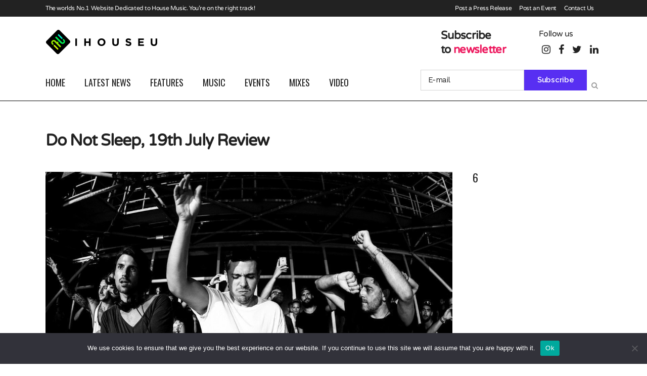

--- FILE ---
content_type: text/html; charset=utf-8
request_url: https://www.google.com/recaptcha/api2/anchor?ar=1&k=6LeM7sIUAAAAAGNxJvwakdleIouLwJSY9rH5o-yk&co=aHR0cHM6Ly9paG91c2V1LmNvbTo0NDM.&hl=en&v=N67nZn4AqZkNcbeMu4prBgzg&size=invisible&anchor-ms=20000&execute-ms=30000&cb=pq4svy5hbxxj
body_size: 48675
content:
<!DOCTYPE HTML><html dir="ltr" lang="en"><head><meta http-equiv="Content-Type" content="text/html; charset=UTF-8">
<meta http-equiv="X-UA-Compatible" content="IE=edge">
<title>reCAPTCHA</title>
<style type="text/css">
/* cyrillic-ext */
@font-face {
  font-family: 'Roboto';
  font-style: normal;
  font-weight: 400;
  font-stretch: 100%;
  src: url(//fonts.gstatic.com/s/roboto/v48/KFO7CnqEu92Fr1ME7kSn66aGLdTylUAMa3GUBHMdazTgWw.woff2) format('woff2');
  unicode-range: U+0460-052F, U+1C80-1C8A, U+20B4, U+2DE0-2DFF, U+A640-A69F, U+FE2E-FE2F;
}
/* cyrillic */
@font-face {
  font-family: 'Roboto';
  font-style: normal;
  font-weight: 400;
  font-stretch: 100%;
  src: url(//fonts.gstatic.com/s/roboto/v48/KFO7CnqEu92Fr1ME7kSn66aGLdTylUAMa3iUBHMdazTgWw.woff2) format('woff2');
  unicode-range: U+0301, U+0400-045F, U+0490-0491, U+04B0-04B1, U+2116;
}
/* greek-ext */
@font-face {
  font-family: 'Roboto';
  font-style: normal;
  font-weight: 400;
  font-stretch: 100%;
  src: url(//fonts.gstatic.com/s/roboto/v48/KFO7CnqEu92Fr1ME7kSn66aGLdTylUAMa3CUBHMdazTgWw.woff2) format('woff2');
  unicode-range: U+1F00-1FFF;
}
/* greek */
@font-face {
  font-family: 'Roboto';
  font-style: normal;
  font-weight: 400;
  font-stretch: 100%;
  src: url(//fonts.gstatic.com/s/roboto/v48/KFO7CnqEu92Fr1ME7kSn66aGLdTylUAMa3-UBHMdazTgWw.woff2) format('woff2');
  unicode-range: U+0370-0377, U+037A-037F, U+0384-038A, U+038C, U+038E-03A1, U+03A3-03FF;
}
/* math */
@font-face {
  font-family: 'Roboto';
  font-style: normal;
  font-weight: 400;
  font-stretch: 100%;
  src: url(//fonts.gstatic.com/s/roboto/v48/KFO7CnqEu92Fr1ME7kSn66aGLdTylUAMawCUBHMdazTgWw.woff2) format('woff2');
  unicode-range: U+0302-0303, U+0305, U+0307-0308, U+0310, U+0312, U+0315, U+031A, U+0326-0327, U+032C, U+032F-0330, U+0332-0333, U+0338, U+033A, U+0346, U+034D, U+0391-03A1, U+03A3-03A9, U+03B1-03C9, U+03D1, U+03D5-03D6, U+03F0-03F1, U+03F4-03F5, U+2016-2017, U+2034-2038, U+203C, U+2040, U+2043, U+2047, U+2050, U+2057, U+205F, U+2070-2071, U+2074-208E, U+2090-209C, U+20D0-20DC, U+20E1, U+20E5-20EF, U+2100-2112, U+2114-2115, U+2117-2121, U+2123-214F, U+2190, U+2192, U+2194-21AE, U+21B0-21E5, U+21F1-21F2, U+21F4-2211, U+2213-2214, U+2216-22FF, U+2308-230B, U+2310, U+2319, U+231C-2321, U+2336-237A, U+237C, U+2395, U+239B-23B7, U+23D0, U+23DC-23E1, U+2474-2475, U+25AF, U+25B3, U+25B7, U+25BD, U+25C1, U+25CA, U+25CC, U+25FB, U+266D-266F, U+27C0-27FF, U+2900-2AFF, U+2B0E-2B11, U+2B30-2B4C, U+2BFE, U+3030, U+FF5B, U+FF5D, U+1D400-1D7FF, U+1EE00-1EEFF;
}
/* symbols */
@font-face {
  font-family: 'Roboto';
  font-style: normal;
  font-weight: 400;
  font-stretch: 100%;
  src: url(//fonts.gstatic.com/s/roboto/v48/KFO7CnqEu92Fr1ME7kSn66aGLdTylUAMaxKUBHMdazTgWw.woff2) format('woff2');
  unicode-range: U+0001-000C, U+000E-001F, U+007F-009F, U+20DD-20E0, U+20E2-20E4, U+2150-218F, U+2190, U+2192, U+2194-2199, U+21AF, U+21E6-21F0, U+21F3, U+2218-2219, U+2299, U+22C4-22C6, U+2300-243F, U+2440-244A, U+2460-24FF, U+25A0-27BF, U+2800-28FF, U+2921-2922, U+2981, U+29BF, U+29EB, U+2B00-2BFF, U+4DC0-4DFF, U+FFF9-FFFB, U+10140-1018E, U+10190-1019C, U+101A0, U+101D0-101FD, U+102E0-102FB, U+10E60-10E7E, U+1D2C0-1D2D3, U+1D2E0-1D37F, U+1F000-1F0FF, U+1F100-1F1AD, U+1F1E6-1F1FF, U+1F30D-1F30F, U+1F315, U+1F31C, U+1F31E, U+1F320-1F32C, U+1F336, U+1F378, U+1F37D, U+1F382, U+1F393-1F39F, U+1F3A7-1F3A8, U+1F3AC-1F3AF, U+1F3C2, U+1F3C4-1F3C6, U+1F3CA-1F3CE, U+1F3D4-1F3E0, U+1F3ED, U+1F3F1-1F3F3, U+1F3F5-1F3F7, U+1F408, U+1F415, U+1F41F, U+1F426, U+1F43F, U+1F441-1F442, U+1F444, U+1F446-1F449, U+1F44C-1F44E, U+1F453, U+1F46A, U+1F47D, U+1F4A3, U+1F4B0, U+1F4B3, U+1F4B9, U+1F4BB, U+1F4BF, U+1F4C8-1F4CB, U+1F4D6, U+1F4DA, U+1F4DF, U+1F4E3-1F4E6, U+1F4EA-1F4ED, U+1F4F7, U+1F4F9-1F4FB, U+1F4FD-1F4FE, U+1F503, U+1F507-1F50B, U+1F50D, U+1F512-1F513, U+1F53E-1F54A, U+1F54F-1F5FA, U+1F610, U+1F650-1F67F, U+1F687, U+1F68D, U+1F691, U+1F694, U+1F698, U+1F6AD, U+1F6B2, U+1F6B9-1F6BA, U+1F6BC, U+1F6C6-1F6CF, U+1F6D3-1F6D7, U+1F6E0-1F6EA, U+1F6F0-1F6F3, U+1F6F7-1F6FC, U+1F700-1F7FF, U+1F800-1F80B, U+1F810-1F847, U+1F850-1F859, U+1F860-1F887, U+1F890-1F8AD, U+1F8B0-1F8BB, U+1F8C0-1F8C1, U+1F900-1F90B, U+1F93B, U+1F946, U+1F984, U+1F996, U+1F9E9, U+1FA00-1FA6F, U+1FA70-1FA7C, U+1FA80-1FA89, U+1FA8F-1FAC6, U+1FACE-1FADC, U+1FADF-1FAE9, U+1FAF0-1FAF8, U+1FB00-1FBFF;
}
/* vietnamese */
@font-face {
  font-family: 'Roboto';
  font-style: normal;
  font-weight: 400;
  font-stretch: 100%;
  src: url(//fonts.gstatic.com/s/roboto/v48/KFO7CnqEu92Fr1ME7kSn66aGLdTylUAMa3OUBHMdazTgWw.woff2) format('woff2');
  unicode-range: U+0102-0103, U+0110-0111, U+0128-0129, U+0168-0169, U+01A0-01A1, U+01AF-01B0, U+0300-0301, U+0303-0304, U+0308-0309, U+0323, U+0329, U+1EA0-1EF9, U+20AB;
}
/* latin-ext */
@font-face {
  font-family: 'Roboto';
  font-style: normal;
  font-weight: 400;
  font-stretch: 100%;
  src: url(//fonts.gstatic.com/s/roboto/v48/KFO7CnqEu92Fr1ME7kSn66aGLdTylUAMa3KUBHMdazTgWw.woff2) format('woff2');
  unicode-range: U+0100-02BA, U+02BD-02C5, U+02C7-02CC, U+02CE-02D7, U+02DD-02FF, U+0304, U+0308, U+0329, U+1D00-1DBF, U+1E00-1E9F, U+1EF2-1EFF, U+2020, U+20A0-20AB, U+20AD-20C0, U+2113, U+2C60-2C7F, U+A720-A7FF;
}
/* latin */
@font-face {
  font-family: 'Roboto';
  font-style: normal;
  font-weight: 400;
  font-stretch: 100%;
  src: url(//fonts.gstatic.com/s/roboto/v48/KFO7CnqEu92Fr1ME7kSn66aGLdTylUAMa3yUBHMdazQ.woff2) format('woff2');
  unicode-range: U+0000-00FF, U+0131, U+0152-0153, U+02BB-02BC, U+02C6, U+02DA, U+02DC, U+0304, U+0308, U+0329, U+2000-206F, U+20AC, U+2122, U+2191, U+2193, U+2212, U+2215, U+FEFF, U+FFFD;
}
/* cyrillic-ext */
@font-face {
  font-family: 'Roboto';
  font-style: normal;
  font-weight: 500;
  font-stretch: 100%;
  src: url(//fonts.gstatic.com/s/roboto/v48/KFO7CnqEu92Fr1ME7kSn66aGLdTylUAMa3GUBHMdazTgWw.woff2) format('woff2');
  unicode-range: U+0460-052F, U+1C80-1C8A, U+20B4, U+2DE0-2DFF, U+A640-A69F, U+FE2E-FE2F;
}
/* cyrillic */
@font-face {
  font-family: 'Roboto';
  font-style: normal;
  font-weight: 500;
  font-stretch: 100%;
  src: url(//fonts.gstatic.com/s/roboto/v48/KFO7CnqEu92Fr1ME7kSn66aGLdTylUAMa3iUBHMdazTgWw.woff2) format('woff2');
  unicode-range: U+0301, U+0400-045F, U+0490-0491, U+04B0-04B1, U+2116;
}
/* greek-ext */
@font-face {
  font-family: 'Roboto';
  font-style: normal;
  font-weight: 500;
  font-stretch: 100%;
  src: url(//fonts.gstatic.com/s/roboto/v48/KFO7CnqEu92Fr1ME7kSn66aGLdTylUAMa3CUBHMdazTgWw.woff2) format('woff2');
  unicode-range: U+1F00-1FFF;
}
/* greek */
@font-face {
  font-family: 'Roboto';
  font-style: normal;
  font-weight: 500;
  font-stretch: 100%;
  src: url(//fonts.gstatic.com/s/roboto/v48/KFO7CnqEu92Fr1ME7kSn66aGLdTylUAMa3-UBHMdazTgWw.woff2) format('woff2');
  unicode-range: U+0370-0377, U+037A-037F, U+0384-038A, U+038C, U+038E-03A1, U+03A3-03FF;
}
/* math */
@font-face {
  font-family: 'Roboto';
  font-style: normal;
  font-weight: 500;
  font-stretch: 100%;
  src: url(//fonts.gstatic.com/s/roboto/v48/KFO7CnqEu92Fr1ME7kSn66aGLdTylUAMawCUBHMdazTgWw.woff2) format('woff2');
  unicode-range: U+0302-0303, U+0305, U+0307-0308, U+0310, U+0312, U+0315, U+031A, U+0326-0327, U+032C, U+032F-0330, U+0332-0333, U+0338, U+033A, U+0346, U+034D, U+0391-03A1, U+03A3-03A9, U+03B1-03C9, U+03D1, U+03D5-03D6, U+03F0-03F1, U+03F4-03F5, U+2016-2017, U+2034-2038, U+203C, U+2040, U+2043, U+2047, U+2050, U+2057, U+205F, U+2070-2071, U+2074-208E, U+2090-209C, U+20D0-20DC, U+20E1, U+20E5-20EF, U+2100-2112, U+2114-2115, U+2117-2121, U+2123-214F, U+2190, U+2192, U+2194-21AE, U+21B0-21E5, U+21F1-21F2, U+21F4-2211, U+2213-2214, U+2216-22FF, U+2308-230B, U+2310, U+2319, U+231C-2321, U+2336-237A, U+237C, U+2395, U+239B-23B7, U+23D0, U+23DC-23E1, U+2474-2475, U+25AF, U+25B3, U+25B7, U+25BD, U+25C1, U+25CA, U+25CC, U+25FB, U+266D-266F, U+27C0-27FF, U+2900-2AFF, U+2B0E-2B11, U+2B30-2B4C, U+2BFE, U+3030, U+FF5B, U+FF5D, U+1D400-1D7FF, U+1EE00-1EEFF;
}
/* symbols */
@font-face {
  font-family: 'Roboto';
  font-style: normal;
  font-weight: 500;
  font-stretch: 100%;
  src: url(//fonts.gstatic.com/s/roboto/v48/KFO7CnqEu92Fr1ME7kSn66aGLdTylUAMaxKUBHMdazTgWw.woff2) format('woff2');
  unicode-range: U+0001-000C, U+000E-001F, U+007F-009F, U+20DD-20E0, U+20E2-20E4, U+2150-218F, U+2190, U+2192, U+2194-2199, U+21AF, U+21E6-21F0, U+21F3, U+2218-2219, U+2299, U+22C4-22C6, U+2300-243F, U+2440-244A, U+2460-24FF, U+25A0-27BF, U+2800-28FF, U+2921-2922, U+2981, U+29BF, U+29EB, U+2B00-2BFF, U+4DC0-4DFF, U+FFF9-FFFB, U+10140-1018E, U+10190-1019C, U+101A0, U+101D0-101FD, U+102E0-102FB, U+10E60-10E7E, U+1D2C0-1D2D3, U+1D2E0-1D37F, U+1F000-1F0FF, U+1F100-1F1AD, U+1F1E6-1F1FF, U+1F30D-1F30F, U+1F315, U+1F31C, U+1F31E, U+1F320-1F32C, U+1F336, U+1F378, U+1F37D, U+1F382, U+1F393-1F39F, U+1F3A7-1F3A8, U+1F3AC-1F3AF, U+1F3C2, U+1F3C4-1F3C6, U+1F3CA-1F3CE, U+1F3D4-1F3E0, U+1F3ED, U+1F3F1-1F3F3, U+1F3F5-1F3F7, U+1F408, U+1F415, U+1F41F, U+1F426, U+1F43F, U+1F441-1F442, U+1F444, U+1F446-1F449, U+1F44C-1F44E, U+1F453, U+1F46A, U+1F47D, U+1F4A3, U+1F4B0, U+1F4B3, U+1F4B9, U+1F4BB, U+1F4BF, U+1F4C8-1F4CB, U+1F4D6, U+1F4DA, U+1F4DF, U+1F4E3-1F4E6, U+1F4EA-1F4ED, U+1F4F7, U+1F4F9-1F4FB, U+1F4FD-1F4FE, U+1F503, U+1F507-1F50B, U+1F50D, U+1F512-1F513, U+1F53E-1F54A, U+1F54F-1F5FA, U+1F610, U+1F650-1F67F, U+1F687, U+1F68D, U+1F691, U+1F694, U+1F698, U+1F6AD, U+1F6B2, U+1F6B9-1F6BA, U+1F6BC, U+1F6C6-1F6CF, U+1F6D3-1F6D7, U+1F6E0-1F6EA, U+1F6F0-1F6F3, U+1F6F7-1F6FC, U+1F700-1F7FF, U+1F800-1F80B, U+1F810-1F847, U+1F850-1F859, U+1F860-1F887, U+1F890-1F8AD, U+1F8B0-1F8BB, U+1F8C0-1F8C1, U+1F900-1F90B, U+1F93B, U+1F946, U+1F984, U+1F996, U+1F9E9, U+1FA00-1FA6F, U+1FA70-1FA7C, U+1FA80-1FA89, U+1FA8F-1FAC6, U+1FACE-1FADC, U+1FADF-1FAE9, U+1FAF0-1FAF8, U+1FB00-1FBFF;
}
/* vietnamese */
@font-face {
  font-family: 'Roboto';
  font-style: normal;
  font-weight: 500;
  font-stretch: 100%;
  src: url(//fonts.gstatic.com/s/roboto/v48/KFO7CnqEu92Fr1ME7kSn66aGLdTylUAMa3OUBHMdazTgWw.woff2) format('woff2');
  unicode-range: U+0102-0103, U+0110-0111, U+0128-0129, U+0168-0169, U+01A0-01A1, U+01AF-01B0, U+0300-0301, U+0303-0304, U+0308-0309, U+0323, U+0329, U+1EA0-1EF9, U+20AB;
}
/* latin-ext */
@font-face {
  font-family: 'Roboto';
  font-style: normal;
  font-weight: 500;
  font-stretch: 100%;
  src: url(//fonts.gstatic.com/s/roboto/v48/KFO7CnqEu92Fr1ME7kSn66aGLdTylUAMa3KUBHMdazTgWw.woff2) format('woff2');
  unicode-range: U+0100-02BA, U+02BD-02C5, U+02C7-02CC, U+02CE-02D7, U+02DD-02FF, U+0304, U+0308, U+0329, U+1D00-1DBF, U+1E00-1E9F, U+1EF2-1EFF, U+2020, U+20A0-20AB, U+20AD-20C0, U+2113, U+2C60-2C7F, U+A720-A7FF;
}
/* latin */
@font-face {
  font-family: 'Roboto';
  font-style: normal;
  font-weight: 500;
  font-stretch: 100%;
  src: url(//fonts.gstatic.com/s/roboto/v48/KFO7CnqEu92Fr1ME7kSn66aGLdTylUAMa3yUBHMdazQ.woff2) format('woff2');
  unicode-range: U+0000-00FF, U+0131, U+0152-0153, U+02BB-02BC, U+02C6, U+02DA, U+02DC, U+0304, U+0308, U+0329, U+2000-206F, U+20AC, U+2122, U+2191, U+2193, U+2212, U+2215, U+FEFF, U+FFFD;
}
/* cyrillic-ext */
@font-face {
  font-family: 'Roboto';
  font-style: normal;
  font-weight: 900;
  font-stretch: 100%;
  src: url(//fonts.gstatic.com/s/roboto/v48/KFO7CnqEu92Fr1ME7kSn66aGLdTylUAMa3GUBHMdazTgWw.woff2) format('woff2');
  unicode-range: U+0460-052F, U+1C80-1C8A, U+20B4, U+2DE0-2DFF, U+A640-A69F, U+FE2E-FE2F;
}
/* cyrillic */
@font-face {
  font-family: 'Roboto';
  font-style: normal;
  font-weight: 900;
  font-stretch: 100%;
  src: url(//fonts.gstatic.com/s/roboto/v48/KFO7CnqEu92Fr1ME7kSn66aGLdTylUAMa3iUBHMdazTgWw.woff2) format('woff2');
  unicode-range: U+0301, U+0400-045F, U+0490-0491, U+04B0-04B1, U+2116;
}
/* greek-ext */
@font-face {
  font-family: 'Roboto';
  font-style: normal;
  font-weight: 900;
  font-stretch: 100%;
  src: url(//fonts.gstatic.com/s/roboto/v48/KFO7CnqEu92Fr1ME7kSn66aGLdTylUAMa3CUBHMdazTgWw.woff2) format('woff2');
  unicode-range: U+1F00-1FFF;
}
/* greek */
@font-face {
  font-family: 'Roboto';
  font-style: normal;
  font-weight: 900;
  font-stretch: 100%;
  src: url(//fonts.gstatic.com/s/roboto/v48/KFO7CnqEu92Fr1ME7kSn66aGLdTylUAMa3-UBHMdazTgWw.woff2) format('woff2');
  unicode-range: U+0370-0377, U+037A-037F, U+0384-038A, U+038C, U+038E-03A1, U+03A3-03FF;
}
/* math */
@font-face {
  font-family: 'Roboto';
  font-style: normal;
  font-weight: 900;
  font-stretch: 100%;
  src: url(//fonts.gstatic.com/s/roboto/v48/KFO7CnqEu92Fr1ME7kSn66aGLdTylUAMawCUBHMdazTgWw.woff2) format('woff2');
  unicode-range: U+0302-0303, U+0305, U+0307-0308, U+0310, U+0312, U+0315, U+031A, U+0326-0327, U+032C, U+032F-0330, U+0332-0333, U+0338, U+033A, U+0346, U+034D, U+0391-03A1, U+03A3-03A9, U+03B1-03C9, U+03D1, U+03D5-03D6, U+03F0-03F1, U+03F4-03F5, U+2016-2017, U+2034-2038, U+203C, U+2040, U+2043, U+2047, U+2050, U+2057, U+205F, U+2070-2071, U+2074-208E, U+2090-209C, U+20D0-20DC, U+20E1, U+20E5-20EF, U+2100-2112, U+2114-2115, U+2117-2121, U+2123-214F, U+2190, U+2192, U+2194-21AE, U+21B0-21E5, U+21F1-21F2, U+21F4-2211, U+2213-2214, U+2216-22FF, U+2308-230B, U+2310, U+2319, U+231C-2321, U+2336-237A, U+237C, U+2395, U+239B-23B7, U+23D0, U+23DC-23E1, U+2474-2475, U+25AF, U+25B3, U+25B7, U+25BD, U+25C1, U+25CA, U+25CC, U+25FB, U+266D-266F, U+27C0-27FF, U+2900-2AFF, U+2B0E-2B11, U+2B30-2B4C, U+2BFE, U+3030, U+FF5B, U+FF5D, U+1D400-1D7FF, U+1EE00-1EEFF;
}
/* symbols */
@font-face {
  font-family: 'Roboto';
  font-style: normal;
  font-weight: 900;
  font-stretch: 100%;
  src: url(//fonts.gstatic.com/s/roboto/v48/KFO7CnqEu92Fr1ME7kSn66aGLdTylUAMaxKUBHMdazTgWw.woff2) format('woff2');
  unicode-range: U+0001-000C, U+000E-001F, U+007F-009F, U+20DD-20E0, U+20E2-20E4, U+2150-218F, U+2190, U+2192, U+2194-2199, U+21AF, U+21E6-21F0, U+21F3, U+2218-2219, U+2299, U+22C4-22C6, U+2300-243F, U+2440-244A, U+2460-24FF, U+25A0-27BF, U+2800-28FF, U+2921-2922, U+2981, U+29BF, U+29EB, U+2B00-2BFF, U+4DC0-4DFF, U+FFF9-FFFB, U+10140-1018E, U+10190-1019C, U+101A0, U+101D0-101FD, U+102E0-102FB, U+10E60-10E7E, U+1D2C0-1D2D3, U+1D2E0-1D37F, U+1F000-1F0FF, U+1F100-1F1AD, U+1F1E6-1F1FF, U+1F30D-1F30F, U+1F315, U+1F31C, U+1F31E, U+1F320-1F32C, U+1F336, U+1F378, U+1F37D, U+1F382, U+1F393-1F39F, U+1F3A7-1F3A8, U+1F3AC-1F3AF, U+1F3C2, U+1F3C4-1F3C6, U+1F3CA-1F3CE, U+1F3D4-1F3E0, U+1F3ED, U+1F3F1-1F3F3, U+1F3F5-1F3F7, U+1F408, U+1F415, U+1F41F, U+1F426, U+1F43F, U+1F441-1F442, U+1F444, U+1F446-1F449, U+1F44C-1F44E, U+1F453, U+1F46A, U+1F47D, U+1F4A3, U+1F4B0, U+1F4B3, U+1F4B9, U+1F4BB, U+1F4BF, U+1F4C8-1F4CB, U+1F4D6, U+1F4DA, U+1F4DF, U+1F4E3-1F4E6, U+1F4EA-1F4ED, U+1F4F7, U+1F4F9-1F4FB, U+1F4FD-1F4FE, U+1F503, U+1F507-1F50B, U+1F50D, U+1F512-1F513, U+1F53E-1F54A, U+1F54F-1F5FA, U+1F610, U+1F650-1F67F, U+1F687, U+1F68D, U+1F691, U+1F694, U+1F698, U+1F6AD, U+1F6B2, U+1F6B9-1F6BA, U+1F6BC, U+1F6C6-1F6CF, U+1F6D3-1F6D7, U+1F6E0-1F6EA, U+1F6F0-1F6F3, U+1F6F7-1F6FC, U+1F700-1F7FF, U+1F800-1F80B, U+1F810-1F847, U+1F850-1F859, U+1F860-1F887, U+1F890-1F8AD, U+1F8B0-1F8BB, U+1F8C0-1F8C1, U+1F900-1F90B, U+1F93B, U+1F946, U+1F984, U+1F996, U+1F9E9, U+1FA00-1FA6F, U+1FA70-1FA7C, U+1FA80-1FA89, U+1FA8F-1FAC6, U+1FACE-1FADC, U+1FADF-1FAE9, U+1FAF0-1FAF8, U+1FB00-1FBFF;
}
/* vietnamese */
@font-face {
  font-family: 'Roboto';
  font-style: normal;
  font-weight: 900;
  font-stretch: 100%;
  src: url(//fonts.gstatic.com/s/roboto/v48/KFO7CnqEu92Fr1ME7kSn66aGLdTylUAMa3OUBHMdazTgWw.woff2) format('woff2');
  unicode-range: U+0102-0103, U+0110-0111, U+0128-0129, U+0168-0169, U+01A0-01A1, U+01AF-01B0, U+0300-0301, U+0303-0304, U+0308-0309, U+0323, U+0329, U+1EA0-1EF9, U+20AB;
}
/* latin-ext */
@font-face {
  font-family: 'Roboto';
  font-style: normal;
  font-weight: 900;
  font-stretch: 100%;
  src: url(//fonts.gstatic.com/s/roboto/v48/KFO7CnqEu92Fr1ME7kSn66aGLdTylUAMa3KUBHMdazTgWw.woff2) format('woff2');
  unicode-range: U+0100-02BA, U+02BD-02C5, U+02C7-02CC, U+02CE-02D7, U+02DD-02FF, U+0304, U+0308, U+0329, U+1D00-1DBF, U+1E00-1E9F, U+1EF2-1EFF, U+2020, U+20A0-20AB, U+20AD-20C0, U+2113, U+2C60-2C7F, U+A720-A7FF;
}
/* latin */
@font-face {
  font-family: 'Roboto';
  font-style: normal;
  font-weight: 900;
  font-stretch: 100%;
  src: url(//fonts.gstatic.com/s/roboto/v48/KFO7CnqEu92Fr1ME7kSn66aGLdTylUAMa3yUBHMdazQ.woff2) format('woff2');
  unicode-range: U+0000-00FF, U+0131, U+0152-0153, U+02BB-02BC, U+02C6, U+02DA, U+02DC, U+0304, U+0308, U+0329, U+2000-206F, U+20AC, U+2122, U+2191, U+2193, U+2212, U+2215, U+FEFF, U+FFFD;
}

</style>
<link rel="stylesheet" type="text/css" href="https://www.gstatic.com/recaptcha/releases/N67nZn4AqZkNcbeMu4prBgzg/styles__ltr.css">
<script nonce="4p_HYbNgwuAdflW1sW0WNA" type="text/javascript">window['__recaptcha_api'] = 'https://www.google.com/recaptcha/api2/';</script>
<script type="text/javascript" src="https://www.gstatic.com/recaptcha/releases/N67nZn4AqZkNcbeMu4prBgzg/recaptcha__en.js" nonce="4p_HYbNgwuAdflW1sW0WNA">
      
    </script></head>
<body><div id="rc-anchor-alert" class="rc-anchor-alert"></div>
<input type="hidden" id="recaptcha-token" value="[base64]">
<script type="text/javascript" nonce="4p_HYbNgwuAdflW1sW0WNA">
      recaptcha.anchor.Main.init("[\x22ainput\x22,[\x22bgdata\x22,\x22\x22,\[base64]/[base64]/MjU1Ong/[base64]/[base64]/[base64]/[base64]/[base64]/[base64]/[base64]/[base64]/[base64]/[base64]/[base64]/[base64]/[base64]/[base64]/[base64]\\u003d\x22,\[base64]\x22,\[base64]/wpfCkA3DijwdSsKbQ09+ciUQDcKAZUdXLsOFIMOhWlzDj8OeaWHDmMKOwr5NdWjCl8K8wrjDrnXDt23DgHZOw7fCk8KAMsOKacKiYU3DkcORfsOHwoDCtgrCqQlEwqLCvsKrw5XChWPDixfDhsOQMsKmBUJMN8KPw4XDosKkwoU5w7nDscOidsOnw5pwwow9cT/DhcKkw5YhXxNtwoJSEiLCqy7ChwfChBlrw4ANXsKRwpnDohpvwqF0OU3DhTrCl8KeDVFzw4QNVMKhwr8eRMKRw78oB13Cg2DDvBB2wrfDqMKow6YYw4d9Dz/DrMOTw6HDmRM4wqjCuj/DkcONMGdSw65PMsOAw5xJFMOCYsK7RsKvwpPCqcK5wr0DFMKQw7sFGQXCmx8nJHvDgwdVa8KJNMOyNg0lw4hXwq7DhMOBS8OJw7jDjcOEe8OVb8O8UMK7wqnDmEnDiAYNYys8wpvCtcKxNcKvw53Cr8K3NmslVVNvEMOYQ2nDiMOuJF/Cp3Qna8KWwqjDqMOXw4pRdcKfJ8KCwoUtw6IjaybCnsO2w57CucKibz48w7Q2w5DCvcKwcsKqMcORccKLMcK/[base64]/Dh8KrwqRdOHzDg35cw41Uw4LDtHEBw6IGQVVOSlPClyA2BcKTJMKYw6hqQ8Ofw4XCgMOIwqYDIwbChcKCw4rDncKTY8K4CytwLmMRwpAZw7cWw59iwrzCuiXCvMKfw788wqZ0IcODKw3Clg1MwrrCssOGwo3CgSTCjUUQfcK3YMKMHMOzd8KRPk/CngcnOSs+dkzDjhtjwozCjsOkTsKDw6oAVcOGNsKpBcKNTlhfeyRPOhXDsHIxwq5pw6vDpktqf8KTw4fDpcOBPsKMw4xBPE8XOcOpwrvChBrDizDClMOmWGdRwqoowrJ3ecKWdC7ChsObw5rCgSXCsm5kw4fDnEfDlSrCujFRwr/Du8OMwrkIw7obecKGDHTCq8KOEcOFwo3Dpxwkwp/[base64]/D8OGJcKnH8K7wofDr8K+JC9NwpDCsMOMQ2ACGcK6FyvDvksgwq90ZHt2XcO+bmbDo2XCu8K0V8OTaVXCvGoYX8KEYsKiw7nCmGNGfMOhwrfCrcKKw5fDswpcwqdbL8O9w7ghLF/[base64]/TsOrw6pUCn7DtWIlVwxEwrNrw5QjdcKSV8Ozw5vDsgrCh0Ivdk7DhCzDisKyJcOpPDkRw5F6ZGDDjhM9w5ggwrzDjMKxNVbDrFTDhsKda8K/[base64]/DjsKdX8KZw43CnlrCgV3DlnZiwrQ3wpZowrl4OsKTwpXDkMOTI8K5wqTCmDfClMKod8Kbwp/Co8Orw73CqcKbw6JMwq0Vw4dfanPCm13DhlpWWcKpUMObesKDw4bChyZYw5sKQgzDkEcJw4UyUybDmsK9w53Dr8OawrjChhRJw4zCl8O0K8OAw7lfw6wcF8Kzw7pgEsKRwq7Dn1zCq8Kww5nCtB8UFcK1wr5iFBrDvMK/IGzDisO3HnNMXQ/Do2jCmEtAw7sDWsKnX8Otw6jCv8KULXPDvMOZwq3DjsKUw4lQw5R/VMK5wr/[base64]/ClkkKbDslRyNGQV54w6DCsMOaPMOtTmPCsWXDgsKEwrfCuh/CoMKqwrFaHivDjCRHwrR0BcOTw44AwppHPXXDt8OBB8O3wotlWB85w6XCg8OPGy7CnMOXw7/DnE/DpcK7BV8cwrlJw5syd8OVwrBxUV7CpT5Vw6wNZ8KjfnjCkz3Cs3PCrW5dRsKSHMKJV8OJfcOCdcOzw6YhDFF+GgbChcO7Oy3DgMOBwoTDtQPCgcO1wr0gRw3CsV/CtUogwpAlecKpYsO1wqU6ekRCVcOEwpYjKcKaKDXDuQvDnB4OATkSXsKawp4jJMKRw6YUwqwvw7HDtXEswqIMBD/[base64]/CusKlJsK7wrbCuMOSw6t8wpJmKMOFKMKTM8OTwqbChMKsw6fDjHHCpC3DqsOEQMKlw4PCrsKueMOZwogoaxfCn0rDpGhUwrTCuxlBwpfDqcOSD8ORe8OGCyfDjUrCl8OGDMOJwq0tw5TCj8K3woLDqjMUMsOOKHbDmG7CjXTCg2/DuFt3wqdZNcOvw5HDocKcwqpTemfCvldgG33Dj8OsX8KCfnFiw6sXGcOGesOOwojCtsOQESXDosKKwqXDmnNpwp/CocOgHMKfdcOGBWPCocOvS8KALFEEwrgbwrHCscKmfsKEO8KewrLCrR3Cllk5w7jDgx7DiCJ4wqfCvQATw5h5UHo/w4Qqw41sKk3DsTzCocKDw4zCuG7CtcKhasOsDldMK8KIPsOGwr/Dq2DCtsO/OcKpbB3Ck8Kgw53DscK5FE7CscOne8KIwphCwq3DrMOMwpXCusOlSzTCmXvCiMKow7YQwr/[base64]/DhXbClyLCjnLChzgFdgTDoQwvNjFdYcOyfDXDm8O/woHDjsKkwoZEw4Q6w5zDh2/CoD5QQMK2ZUhtZFzCgMO5B0DDpMOpwq7CuW9HCnPCq8KdwqZnWsKcwoQnwr03JMOtNQUkM8Oww7JhQ3JAwpMzYcOHwqspwoFRVsO8dDrDkMOCw6k9w6zCnsOWIsK1wq9UZ8K/SFXDl2fCkwLCpwhpw6orcQgUGjXDhyQGC8OqwoJjw5bCusOAwp/DgEwHB8KKWcOHe31mLcOPw5wywqDCiw5TwpYVwrdZwoTCsxpTYztxGMKBwrHCrTXCncKxwonCmGvCgWLDhEgQworCkCV9wpPCkzMHUsKuPFZ/a8KQccOfWQDCqsKJTcKUwrbCi8OBGQB1w7cLaShYw4B3w5zCksO0w6XDhAPDoMKUw48LVcOETBjChMOVWyQjwprDggXCosKZIcKrYndKIwHDpsOPw63Ds0jCm3nDjMO4woBDdcK2wr/[base64]/DuMO4w7TCtFNcwoRtwrDDpsOvw6fCqsOCCD0jwrQ/[base64]/CqMKywqAKwr3CjTzDmnJVw4HCu2LCshTDmsOJFMK/wqvDhFU4NXfDokMBHsORQsOmTX8KWWPDsGdGbX7CoxE7w7ZSw5DCqMOoQ8Owwp3Co8O/wr7CoWJSPcO1X2XCl10mw5jCq8Ole2ELO8K0w6NhwrZ2VC/Dm8OtaMKjSRzCvkPDp8Krw69IMm88UUgww55dwqgqwpTDg8Kcw7DCohPCskVxE8KGw5oGLQLDuMOCw5dWDAEVwrkSXMKlfhTCnwYqw7nDlA3Cu2UVdGEBNhPDsQcBwrjDmsOGCRlcAsK+wqMTZsKWw7nCin4FRTIafsOWMcKxwo/DtcOYwpEDw47DnhTDhMKWwokvw71Uw60ZfTHCqEsWw7jDrVzDq8KTCMKKwqMSw4jCh8K/fcKnasOkw5FKQmfChER9KsK8esOJPsKEw6srLjHDgMOkQcKZwoTDm8Kfw4kFHSNNwp/CisKPKsOAwrEPWgXDpiTCiMKGRMOONTxXw5nDqMOzwr4TRMOCwqx/[base64]/a8KPYRjCscK6R2PDncOFAsOPNkHCg37CuRnDlCw7esOiwrMnw6DCssKdw5vCmWTCq1FzNwJdFktUTcKOKR56w6/[base64]/wo7ClF7CrMKoRsO0w6x1w7nDoX3DqMKUK8OHHlRAGMKDwojDnX5JQcK+OcOUwqZ/QcOzJQkPM8OxOsKHw77DkiYcNW4mw4zDqsK1QnfCqsK3w53DtTvCvGfCkVTCtiYRwojCtcKLw7rDgAcJLENRwpNqRMK8wqcSwp/DkhzDoVTDq39tdB7DpcOyw6zCr8KyX2rDtmLDhmjDry7CmcKMT8O/AsOVwrsRAMKCw5BWS8KfwpABasOvwpZOfEV4c0fDrMO/[base64]/Ck8OuRMOJandkw51KJEnDlcOTfArDtQ5swovDu8Kyw6oHwoDDssOCTcKkZmDDlDbDjsOGw73Drm9HwrzDvsO3wqXDtD4dwq12w5klXMK/OMKlwo3DnXVHw75qwqjDpQUAwqrDtcKIdQDDocKHIcOkDyJQMnXCnyp/[base64]/VsKKw7/DsxbDm8Opw53Dm2YzESNyw4TDicKJNMOZOsK8w4YXworClcKtXMKVwqIBwqfCmRoWOn0gw5zDiQp2CcKzw5JUwr3DhcO+cjhlIcKxHDTCrF/DkMOmCcKaIxLCp8ONwo3DgxrCs8KaYxkiw71mQhrCqFE0wpBFCMOCwqNJD8KhfTzCpmRCwqwjw6TDg3oowo5KecOAVEvCvgrCsnALH01IwplWwp/Cln9bwrdfwqFEZjLCt8OOL8KQwqHClElxQEVzAhLDkcOew6/[base64]/CucOOwoTDtMKjUcOEMCp6MMKyClHDicOEw504fHQwDXfDosKcw4TDhy9hwrJNw6QqRwPDi8OPw6zCncK3wo8YLMKKworDnHvDpcKHQTEBwrzDgncbO8Ocw6gfw5UlUsKZT1hJT2hlw5lvwq/CswVPw7bCv8KdEk/Cn8K/w6PDksO3wqzCn8KZwqBCwpcCw7nDi1R5wo3DhhY/w4bDlMOkwoR6w4DCkzgOwqvCrU3CscKmwq4rw6MoWcO/[base64]/CqcOQZ8OhOcK4woAGCcK7wrNjwpfCnMOcc2F7asKaw4w+VsKjfD/DlMObwocKZcOaw4bCghbCpwY+wpktwql9KcK7ScKRHSnCi0VsW8KJwrvDssKnw4LDkMKFw6HDgQfCsEjDm8Kiw7HCucKnw6zCkwbDtsKEUcKrM3rDscOWwrfDrsOhw5/CksObwoslRsK+wpRFZiYvwrAvwq4PLcKBwpLDkGvDvMOmw5PCr8O3SgJmwqlAwqbCrsOww74WOcKFQFbDo8OYw6HCrMO/wq/[base64]/OxZTw5FKfcKSQcKLA0wzGSHCmnfCqMKMK8OiDsOzB3XCgcKYPsOVdH/DiCnDhsKKdMOUw6XDlBEyZCM1woLDvcKsw6bDksOow6nDgsKdOhQpw7zDuHDCkMO2wqQ0FmXDuMOyE35lwqnCpMKxw4Uqw6XDsTQrw5RSwoVBQWbDoAsqw4nDnMORKcKqw4VDIBV9MgPDqsKbO3/Cl8ObH35mwrzCnV5Jw4DDicOSW8O/wo/[base64]/[base64]/DtMKZUSfDkULDk8Ovw4PCsSMLwrXCr8Ofb8OhU8Oswo0pGVB1w67DgcOlwoVKYGPDjcOXworCtmUxw5zDn8O1VXTDkMKFEhLCncKPL2jCo3lAwqHCribCmmNsw6k/fsKcK19awoTChMKWw5bDqcKrw7PDjUpUNMKew7/CucKGKWghw5zDtE50w4XDhGlBw4XDgMO4AWfDpGPCp8OKOF90wpXDrsODw5wzw4jCj8OUwrt4w4XCk8KaNnJZdBttKMK9w63DlGQywqY5HEnDnMO+Z8O/CMOPXh9MwrzDmQBWwoTCjizDncOZw5wufsODwod7Q8KSNsKfw6cnw4zDlMKteDPCk8Klw7PDncKGwq7CtMKkRTExw6c+cFvDiMKtw73CiMOhw5LCosOYw5DCgSHDrlxJwpbDtsO9QDhmNnvDlxgtw4XChcKmwqrCqWnCrcOowpNNw4LDkcOww5VjWsKZwrbDvg/CjTDCk0YnaAbChzA7VzB7wqZjacOGYg0/[base64]/w58+w5MeKz5XXQIOEsKIQsOiwpzDqcKpwoHCnl7DvcOhO8KpX8K+G8Kmw4PDh8KWwqLCvDvCkQYLAVAqdnnDh8OZbcOWAMKoGMKVwqMyfWJxckvCgRzCt3pYwoLDvlBTZ8KpwpHCjcKswrRDw7BFwqHDpcKywpTCmsOxMcK/wpXDusOMwrUZRhzCjMKywqjCj8KBIlzDmcKGwoPChMKOIj7DpBwlwoxPF8KKwoLDtX9uw54lXMOCcUclX2xQwovDg2F3DcOIYMKGJ3VgSGRUEcOdw67CmMKML8KIPTV0D2XCkR8XbgDDt8KdwovCrH/Dt3rDssOtwrTCrT3ClDfCiMO2P8OoFcK7woDClcOEPsK1ZMOEw7vCuC7CgFzCvlo0w6rClMOvLykFwq/Di0J8w6Anw61iwoxaNFthwoQxw4VncyUWd1DCnUvDi8OQVSpqwrlYXQrCvlAOW8K9AMO3w7rCvHLCscKxwqnCmcO+fcOkGwbCnCd6w6DDjFDDm8Omw6o/wrDDkcKLFD/DtzAUwoLDtBticjHDi8O/wpoOwp3Ch0Z6HMKxw5xEwo3DiMKKw6fDvVEyw6nCnMOjwocqwpIBCsO8w7fCusKsAcOSDMK6wr/CrcKjw7taw5rCkcKBw5pyZMKTfMOxMMKYwq3CqmjCpMO8BwrDqVfCiXIQwqPCkcKkPcOPwoo8wp4FE15WwroGEcK6w6RMJE8Lw483woHDoW3CvcK1Fkkyw5fDtDRFAcOAw7rDtsOGwpjDvn/CqsKxWDIBwpnDvG5zEMOfwqhkwpHClsOcw6FGw4lXwpHChUlISxfDjsO9Mz5Lw6HCosKNAB1iwpbCi3LCgiIqKQ3CoUlmIjXCo2jCnRRTGTDCg8Osw6/[base64]/SDY9w7DDrWJtbcOfWH/DozzDq0ktCMOAEizDm8KVw4bCnHQKwqDDgBEsJsOOKgEVUFrDvsKQwpNiRh/[base64]/Csy8EwozCp8KcwrZrwqd2cELDoMKIwoITEnQZR8KlwrXCjMKxJsOXF8K8wqcjEMO7w5fDssKkKjF0w67CgGdQNzVPw6DCgcOnOcOBUEbCoXtnwq5MFQnCj8Kjw41FWRhCLMOOwrMQPMKpdsKGwrlGw7FDXRXCq3h+wqLChMKZMGohw5c1wo0JU8KZw5/CkG/[base64]/w5dwdsK6w6pdw64HwobDosOxBBzDvAzCm8OJw5rCjX1gJMODw7/[base64]/w40Qw7HDj8OuRcK3c8OhwrfCv8KbwoDCgyJiw7PClcOZb18KL8KDeyPDkSvDlnrCisKLDcKTw4XDkMKhVVHCrsO6w647JMOPw67Ds1vCscKyLnfDjUrCqw/DrjHDisOAw7Fbw6vCojbCkXgRwrUdw7JYMcKLVsO9w69uwohgwq3CjXHDiGktw4nDkgvCrQ/DvRsDwoDDscKWw6B7aQDDmT7CksOGw5IXw5bDv8KfwqDCmUjDpcOowqbDtcOzw5QoFBLCjUnDpgwkFkXDv2x7w7sEw6fCvErCmR3Cu8Kcwo7CgRp3wo/[base64]/[base64]/Wh7CkEJSbMKTw7Fhw57DnMKkwofChsKUFBpwwrNmNMOrwrfDl8KXKsK4LcKIw7g4w6pAwprDpnnCusKpH0Ymbl/DjX7CkHIOV2ItA0TCkR/[base64]/DtDrDpTFfKj8gX8OxcMO/wos7w7pkRMOAw4fDsTAxMEnDrMKhwoBVP8OsNH/Dr8O1wofClMKXwpJiwoxldSNGDwXDiAPCvVPDjXnCkMOzR8O8VsOwC3PDgMO9VifDmFZiXEfDpMKLMMO3wqsKMUp9S8OObsKvwqE1WsKXw7TDm1UOKiLCs1t3wo4TwofCrFfDriZVw6RwwrfDjV7CvcKERsKEwr/[base64]/[base64]/wq/[base64]/[base64]/DpcKxw5QsAmzDrD/DjsKZX03DiAF0XcKoKWfDncO4V8O3N8OOwoIZFcOyw5nDtsOwwpzDsyleNVPDoRg3w51sw4M0R8K7wqDCi8KRw64ww6zClTofwoDCrcKrwqzDkkwWwpNDwr93HsKpw6fDoyTClX/ChcOZU8K6w4PDsMKtKsOdwqrDhcOUwrAjwrttdVfCtcKhKiVWwqzCp8OVwqHDiMO3woNLwoHDlMOAw7grwr/Cq8OxwpXClsOBVR0nZyXCnMK8N8OCYibCtVkfPgTCmUFKwoDCugnCqcOgwqQJwp4HUEBtX8KPw7ArXH5cw7rDuzglw6jCnsOnWgZVwqk9wo3CpcOlOsODwrbDj3lYwpjDhsOxPC7CisKYw7PDpCw/Dgtyw4JUU8KwWATCqz7Dk8KgKMKdJ8OJwo7DsCXDr8OQa8KOwq/Dv8KZBcOFwpcxw7/Djw5HYcKuwrdvPSnCvkTDrsKMwrDCvsO8w7drwqfCnXRIB8OuwqJ8wqVlw4xWw7vDv8K2MMOOwrXDisKiS05rSkDDl0lUL8KuwqgTT0cwU2PCs3PDnsKSw5AsFsObw55Kf8OCw7bCncKCfcKEw6puwplawqrCsEPCrA7DjMO4B8OgdsK3wqbDh2Z4QVE9w4/[base64]/DsmnCncOBwoFCScKjOsO+AcKHwp/CpMOncndNw4YcwqocwoXCon/CsMKhLMONw4vDlXkFwopHwptKw45vw6fDkgHDuCvCnChZw6LCicKWwqXDn33Dt8Oiwr/DtkHCiA/[base64]/[base64]/CpcKhFQpfw6LDjcKkCFPCgMO2wpzCp8OFwrLCrsOWw6lWw5nCrcKmOsO1bcO2HQjDi3nCiMK6BAHCo8OJwqvDh8O1DEE/NH0mw5tswr5Hw6JswpcRIEjChDbDnz3ChGU2VcOVTCEzwpR3wrzDkDzCjMOlwoJgdMKVZA7DujnCssK2WwvCg0vDpRMQGsKOVE57Gw3DqsKGw4cqw7MZb8OYw6XDgXnDgsOSw6c/[base64]/[base64]/Du3fDt2PDrWHCg8KfwrnDjwzDscKndcO6RyPDiMOETcKkF2NzScK5f8O7w5/DlsKvV8KnwqzDgcKtXcO1w49Aw6HDncK6w6xgK0DCj8Odw6FcSsOgV27DkcOTXAjDvgEqKsORQ2nCrhgFBsOlNcOsRsKFZEAzdBMew6zDs10FwoUJH8Oaw6zCncKrw5tOw6hBwqnDpcOAAsOtwpJqZizDosO1LMO6wrgKw4www4/DscOOwrlMwrzDn8Kxw5s1w5fDh8K5wrDCisKdw7sAcHTCicKZHcOnwp7Cn0FrwqvDpVpcw74PwoxaH8Opw7ckw5Atw6jCmC0ewpPCkcOYN3DCjhofARIEw61JKMKJdTE0w4xvw6fDrsOECcKSX8OMe1rDv8KEZ3bCicKyJ3gaFsO5w57Diw/DoU0BE8KhbXvClcKcKGQrP8Opw6jDgcKFFENFw5nDqzfDm8OGwpPCtcOewoo5wonCuQAXwql4wq5Vw646XynCqcKlwocxwoJeFwUmw68Gc8Orw4TDkmVyJcOUW8KzcsKnwqXDtcOOHsO4AsKzw4rCnQ/[base64]/DgkI3wp7Dt3ZqwpsGwq3CjDvDoSh4DVDDosOtdTnDoF84w67DgxfChsObVcKdMz1Cw7XDgGbCp1Uawp/ChMOTJMOrO8OJwpTDi8KuZ0NhJljDrcOLPy/Dk8K1FMKEWcK6TzjCqnB8wpbCmgPDjVzDoBgbwqHDtcK2wrvDqmZMbsOyw7ErLSUNwq8Iw6Q2L8Onw6AlwqdMK1dZwqFDeMKww6vDgcO7w44WNcKFw5PDlsKDw6l4KmbCncKlEMOGMBPDm3wOw7bDvWLDoQBaw4/DlsKYJ8OSHTvCnMOwwoAQIcKWw43DpSJ5wqEWZsKUR8Orw4TDs8OgGsK8w452KsONF8OtM04vwrvDjRfDvTzCrjTCgHbDqA9hVkYrcGtrworDjMOQwoN9d8KYQsKHw6HCm1DCksKJwqENI8K/On9Tw4YFw6wALMK2Cis6w6EOMsK3b8ObdxrCnkpgVsOjD2nDuCtqdsO1TMOJwrtUPMOSecOQV8Onw6UdUSYQTyfCiBHCjDnCnyNoEXfDu8K0wpHDm8O6IhnCmA/Cl8Kaw5zDgizDkcO7w5xxdy/[base64]/[base64]/DmVrDicO5wpV3EcOZwovCt3cLwp4MUMOnPiDCtXPDoXJWQQfCssOYw53DkjUCfHkPPsKLwrwKwrRbw57Ds2o7BSDCjAfCqcKmRTPDosOIwrksw44AwokowoF/[base64]/Cs0AObh11E8KnwrvCo3o2XmtMwo/Co8KNDsOSwq7DlSLDpErCksOiwrQsfzthw7cuOMKwEcOnwo3DjVASIsK5woFxMsK7wqvDi0zDrV3ChQcdKMKtwpYtwpVywpREWnLCmcO/[base64]/DqlFvw7hjSHzCmmLDgcOaW0BefsKlF8OVwrzDikAiw7LCuRDDnjTDnMOGwqkzalXCm8OwcVRZwqokwr4aw7TCmMKYDyE9wojDpMKQwq0ET0PChMKpw4/ClVtIw7rDq8KxakF3JsOWFsOCwprDsgnCk8KPwq/DtsO4RcOCa8KRJsOyw6vCkUnDjEhSwrXClmRFMwNNwrA+NHYnwrbCrlPDtsKgFsOWe8OJa8OOwqXCj8KDd8OwwqDDuMOVZ8Ovw4DDlcKEJDHDhCvDoH/DtDljXicxwqTDjhXCg8Onw6PCjcOrwoolGsKpwrdqPwhcwpFdw4dQwqbDt3IIwpTCtyQVW8OfwrvCr8K/RVTCjsOgCMO1B8OnEDEjSkPCmsK3c8OZwoYAw77Crl9TwoEdw7DCjsKuTGBKciInwrzCtyfDpWfCvHfDj8OaJcKXw4fDgg/DqMK/[base64]/TMOLF8K+WD1kXR7Cv2TDocOEOsKKIMO2w7fCky7ClsKvanMKKG7Cr8K5cS4uO2YwIcKKw6/DvzrCnhnDtz0cwpI8wpDDoBjCiBwedMOfw4/[base64]/woZqwpHCuMO0wpXDicOyIXxmZlPDiXYswpPDvSd8J8O5EMKKw6rDhMO5wrbDmcKdw6Q0dcOywpzCrsKcQMKmw4EiacOtwqLCq8KTcMKRGlLDihXDrcKyw5NIPh4lX8KvwoHCi8Kjwo8OwqdXw4p3wq1nwptLw7JXB8OlPUQQw7LDm8O/wovCp8KTfREpwpjCq8Oow6BsUifCicOawqw9XMKmSwRcHMKLJSBbwp1WG8OPJip/bMKFwp16M8K9RB3Ck1Qbw6V2woDDk8Omw7XCt3TCt8K1OcKxwrvCjsKOWzTDlMKQwoDCjgfCknABw7bDqi4Zw4VmVzfCkcK7wpDDh2/[base64]/AsKhbUwrwqc8KMK2wqDCuGpLM8KgdcOpS8KhLMKpFQTDtwfClsKDXsO+FAV2woNOHhjCvsKZwrATD8KebcKbwo/[base64]/CrBYGY8Okwqx0w6HCm14UcsO3wp4/[base64]/CkxYPZRHCjC8mwqLCkBMFEcKaWMK2wpPDrl1Sw4Ecw6vCmcO6woLCj2QywplQwrRRwpPDuhgAw7EVGH8gwrc8TcO4w6fDrQBNw6slIMOwwozChMOewrvCtXlkF1MhLS3CksKWbD/[base64]/CpVNkLxnCj8OqwqnCisOJw7dYLMOpX2DDrmLChmBvwoRWesO+SCFGw6UewpHDlsOQwp4QUX4ywpkQZXDCl8KeSDdpemQ+bAx+FBVRwp8pwq3CjgVuw5cuw4NHw7EMw4kCwpw9wqE1w5XDoQrCmSlbw7XDg0hmDRtFAno9wpNwMVMLTmfCmsORwr/DgX3CkH3DjinCkHo3EU8re8OXwqrDoT5Mf8ONw7NEwpDDmcOTw69lwrVDBsOZasK6PHTCsMK/[base64]/[base64]/Cg34vwoR/w6LDjiPDocOdOAR/wpJ0w50SXBPDgcOsXHLCpw0ZwrZ4w7g3T8OUfHI2w6TDt8OvLMKtw7sew5J3KGpeI2zCsAZuIsK1QA/[base64]/GMKdYsO7RyTDnxTCoMK5wqXDjsO1CA1Xw63DqcOzwoxRw67CqsOEwqHDmMKfA3PDgHrCpHHDmk/CjsK1C0LDuVkicsO/w6oWF8OHaMOxw7dHw4rDhlXCj0Uyw7bCjsKHw7sjX8OrHDROeMOuEHTClgTDrMOkMAlRdsKsRhk8w7hoT2/Dm3NOMXTCjMOHwq0faDzCoknCp2nDpS4bwrdUw5jDqsKEwqzCnMKUw5DDgWTCkMKmMG7CpsO/IsK7w5YYFcKNNMOhw4svwrMELx7ClCvDqksrQ8KlHSLCqEPDvlEiWxVYw48ow6RtwpM8w5PDpDbDvcKzw6IXV8KcAWPChhMCwqbDjsOZfVNbcsOMKMOHRTHDlcKFD3NCw5Y/Z8K7bsKuIWlvLcOEw4jDvVt9wpcawqTDiFfCnhPChxA3ZXrDocOGw6LCmsORMB/[base64]/CnsKvcMKVJsOAw4DDow/CuCTDvsOiwqXDhiJGw6rCqcOdw6Y4fsK4csOpwpTChBLCpVPDgRsnOcKYSBHCugg1B8Ovw4Q6w7YFb8KSU282w4zCkmZgPlJAw4bDrsK6eDfDjMOBwq7DrcOuw7VHPVJrwqPCssKfw5IDOMOWwr7CtMKDC8K1wq/CucOnwrPDr0NrOMOhwpBPw7MND8K9w57DhMKDbnbDhMORbHjDncOxLDrDmMKcwrfClivDoTHDt8KUwrBcw7vDgMORbXjCjC3DqiLCn8O/[base64]/Cmi/CjjVjw5fDtm7ComvClkxZw7wUw6bDn2NNbErDkHbCg8KVwq9lw5lzRsOpw7rDt07CosOVwoVTworDlMObw53DgybCr8KKw5ciZ8OSMQXCicOBw6dpTGIuw7U7dsKswpjCpnDCtsOKw6fCn0vCocOyVQ/Dp27Ch2LCrjZTY8KOa8KOPcK6cMOGwoVsE8KMEm0/wrQPNsKQw53Doi8uJzxHJlEQw6DDnsKVwqE7fsK4LU0HcwAhY8KyOApPKz9YWiF5wrEdQcOaw7gowqjClcOSw7hYYjoPMsOVw41kwqTDtMOYUMOwWMK/w7vDl8KGB3AnwoHCpcKmdMKDZcKGwqrCnsOIw650VGkUIMO8RTlbE3wRw5zCnsK0UktFRF9RJsKvwrxCw7NEw74Kwro9w4/Cn0IQUMOmwrkLVsOPwr3DviANwpnDl3zCucKXZ2jCssOyVRcew7V2w6J8w4tMeMK9ZsKlLl7CrcOCPsK4TjcUVsOwwosOw4NHE8OhZn0/woTCn3AqXcK9NQrDrU/DoMKIw47CuWBsbcKlH8K+ABrCmsOEPxbCgsKBc3rCj8KPZVvDi8OTHy3DsSzChgnDug7Dk3DCsSQVwpjDqcK9csKyw7gbwqg6wpjCvsKpLX5LBTJEwpHDqMKnw44lwrLCgT/Cu1txX2HCosKuAzzDh8ONW2DCrsKtGmXDpjXDqcOTJi3CjCfDqcK9woJDYcOWHg9aw7hDw4jCmMKww45gWwM0w6TDs8KOPsKXwrHDl8O1w4ZUwrwObQVJPiLDk8KDaGrDr8O4wo/[base64]/CuiQ/woPCrcOuw75Aw53DiMKGw4dIZcKGwrfCpR0nesOhF8OhHV4iwrhlCDfDscKfP8OMw58FNsKoX2XDnhLCjsK4wonCvMKxwrlxAsKdUcK+wqzCrsKcw6x7w5rDlRTCpsOmwqRxRwtcYTIjwobDtsKlY8O8B8OzET/DngfCksKKw44zwrk+UMO8BB1Nw43CqsKNH3BIKH7CgMKvByTDqmh2OMOmRsKCZSAfwq/Dp8O6wprDvx0TXMODw6/CgcKzw6AOw5o0w6B/[base64]/DrkjDicKkwqnCvMKPwqMxZMKGMn7DkcKrJ8K/Z8Oaw67DnSlSwpN6wqwocMK0VR/DqcK3w73CpFXDicO4wrzCuMKtaj4qw5DCvMK7wqrDuXBHwqJ/W8KVwqQPB8ObwoRTw6hCRVRLfhrDsjRBIHAUw6VGwpPDksK2wqzChwhnwq1jwoZNMlsiwqzDqMOXVMKMRMK4WcK/R1gYwoRdw5/DrkPDtQnCu3AYBcKGwrpRK8ObwrYwwobDvVLDuk0EworDk8KSw7HCl8KQJcOIwozDpMKTwp1eWMKeWxl1w5PCl8Okwq3CsEYLIBcQHsOzBUfClsKRYBvDkcK4w4XDr8Kgw5rCi8O6T8Osw57DgMO5c8KfAsKSwoBRD3/[base64]/ChQ41K8KnK8O1FSDCt8OAw5VzPXzDqF0zRsKDw4rDm8KqA8KiH8OZL8Kqwq/ChRLDpxrCp8O1cMKgwo1hwr3DmBFlQxDDoBDDokNRTnVGwoPDgH7Cg8OkKAnCmcKkYsK7UcKibGPCkMKlwrvDksKVDD/Dl1/Ds3YNw4zCrcKLw7zCpsK/w79pRybDoMK0wqp+asOVw63DsFDDu8O+wpTCkhRKdMKLwrx5NMO7wojCmmAqDwrCuVg1w4/DkMKIw4saWTHCjypGw6XCoV0PO2TDgiM0VsOwwqI4CcOmdXdqw4nCv8O1w7bCnMK8wqTDu2LCicKSwrDCimrCjMOdw7HDmcOmw6RmCGTCm8KCw5PCk8OPPRA0HFPDkcOZw7Q/f8OwWsOIw7hQJcK4w5d5wpTCh8Ogw4zDjcKyw43CjSXDsCPCtQPDgcO5VMKMQ8OsdcOTw43DnsOKcU3Cplw2woskwpwTw5HCncKYw7lswrDCtkUMfmUHwoA/[base64]/[base64]/wpvCn0UrWMOaJ8KcwpnCtMOITQPCt8OpF8Kaw5fCii/DgBrDtMOIEAAHwoDDrcOSZDsGw4BxwooWEcOcwo9bMsKWw4DDgBnCmBIfNcKCw73Ch3tSw7vCoDA4w75pw4Vvw7E7cwHDiSXCgxnDgMKSdMKqIcK4w6/[base64]/[base64]/DoFbDi8OlXcKoaWDDvcKWBT42RcKYKHPClsKGbsOGT8OkwqdobgHCm8KLM8KRIsOxw7PCqsK/w5zDnDDCuwcQYcO2OGbCpcKkwpMpw5PCjcOBwqLDpD0dw75Dwr/CikTCmCNFP3RaU8OVwpvDjsODNMOVQcKoSsOIagZ1dyFEWcKYwrRtXwbDq8K/wqfCuWATw6nCqXdbK8K6TzPDl8Kdw6/CoMOiVVw9EcKUU17Ctw0Gw5HCnMKMDsO1w5PDqSfDpBLDr1nCiC3CssK4w5fDuMKgw44DwrnDkx/Ds8K8fRl5w6cowrfDkMOSwpXCmcOWwoNMwpnDkMKBcFXCi2HCj3NdEMOwfsOiTw\\u003d\\u003d\x22],null,[\x22conf\x22,null,\x226LeM7sIUAAAAAGNxJvwakdleIouLwJSY9rH5o-yk\x22,0,null,null,null,1,[21,125,63,73,95,87,41,43,42,83,102,105,109,121],[7059694,889],0,null,null,null,null,0,null,0,null,700,1,null,0,\[base64]/76lBhmnigkZhAoZnOKMAhnM8xEZ\x22,0,1,null,null,1,null,0,0,null,null,null,0],\x22https://ihouseu.com:443\x22,null,[3,1,1],null,null,null,1,3600,[\x22https://www.google.com/intl/en/policies/privacy/\x22,\x22https://www.google.com/intl/en/policies/terms/\x22],\x22aAmBTP6eD3ltznrMYd6B9pR9hY5gnRB3Fgkwyx19d4M\\u003d\x22,1,0,null,1,1769913946078,0,0,[131,147,208],null,[177,176],\x22RC-ojbB605ELsv6jQ\x22,null,null,null,null,null,\x220dAFcWeA6iiFtUqZR8McBvBLwYNKxecED-XDqf8GEn8tg3W-Oo2nFAG4kvnwrGXqj2kDqWZa_YICE7h_MtIFtfwicWw-EmQT7QMw\x22,1769996746335]");
    </script></body></html>

--- FILE ---
content_type: text/html; charset=utf-8
request_url: https://www.google.com/recaptcha/api2/aframe
body_size: -248
content:
<!DOCTYPE HTML><html><head><meta http-equiv="content-type" content="text/html; charset=UTF-8"></head><body><script nonce="VKYHiwFw1pho5HLmEpq8zg">/** Anti-fraud and anti-abuse applications only. See google.com/recaptcha */ try{var clients={'sodar':'https://pagead2.googlesyndication.com/pagead/sodar?'};window.addEventListener("message",function(a){try{if(a.source===window.parent){var b=JSON.parse(a.data);var c=clients[b['id']];if(c){var d=document.createElement('img');d.src=c+b['params']+'&rc='+(localStorage.getItem("rc::a")?sessionStorage.getItem("rc::b"):"");window.document.body.appendChild(d);sessionStorage.setItem("rc::e",parseInt(sessionStorage.getItem("rc::e")||0)+1);localStorage.setItem("rc::h",'1769910348308');}}}catch(b){}});window.parent.postMessage("_grecaptcha_ready", "*");}catch(b){}</script></body></html>